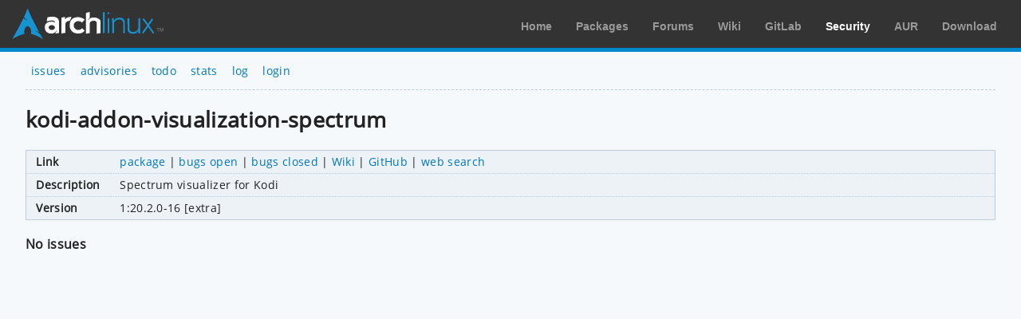

--- FILE ---
content_type: text/html; charset=utf-8
request_url: https://security.archlinux.org/package/kodi-addon-visualization-spectrum
body_size: 744
content:
<!DOCTYPE html>
<html>
	<head>
		<title>kodi-addon-visualization-spectrum - Arch Linux</title>
		<meta http-equiv="Content-Type" content="text/html; charset=utf-8"/>
		<link rel='icon' href='/static/favicon.ico' />
		<link rel='stylesheet' href='/static/normalize.css' type='text/css' media='all' />
		<link rel='stylesheet' href='/static/style.css' type='text/css' media='all' />
		<link href="/advisory/feed.atom" rel="alternate" title="Recent advisories" type="application/atom+xml">
	</head>
	<body>
		<div id="archnavbar">
			<div id="logo"><a href="https://archlinux.org" title="Return to the main page">Arch Linux</a></div>
			<div id="archnavbarmenu">
				<ul id="archnavbarlist">
					<li id="anb-home"><a href="https://archlinux.org" title="Arch news, packages, projects and more">Home</a></li>
					<li id="anb-packages"><a href="https://archlinux.org/packages/" title="Arch Package Database">Packages</a></li>
					<li id="anb-forums"><a href="https://bbs.archlinux.org/" title="Community forums">Forums</a></li>
					<li id="anb-wiki"><a href="https://wiki.archlinux.org/" title="Community documentation">Wiki</a></li>
					<li id="anb-gitlab"><a href="https://gitlab.archlinux.org/" title="GitLab">GitLab</a></li>
					<li id="anb-security"><a href="https://security.archlinux.org/" title="Arch Linux Security Tracker">Security</a></li>
					<li id="anb-aur"><a href="https://aur.archlinux.org/" title="Arch Linux User Repository">AUR</a></li>
					<li id="anb-download"><a href="https://archlinux.org/download/" title="Get Arch Linux">Download</a></li>
				</ul>
			</div>
		</div>
		<div class="content">
			<div class="navbar">
				<ul>
					<li><a href="/">issues</a></li>
					<li><a href="/advisory">advisories</a></li>
					<li><a href="/todo">todo</a></li>
					<li><a href="/stats">stats</a></li>
					<li><a href="/log">log</a></li>
					<li><a href="/login" accesskey="l">login</a></li>
				</ul>
			</div>
			<hr />
			<h1>kodi-addon-visualization-spectrum</h1>
			<table class="styled-table column-major full size">
				<tbody>
					<tr>
						<td>Link</td>
						<td class="full size">
							<a href="https://www.archlinux.org/packages/extra/x86_64/kodi-addon-visualization-spectrum">package</a> |
							<a href="https://bugs.archlinux.org/?project=0&order=id&sort=desc&string=kodi-addon-visualization-spectrum">bugs open</a> |
							<a href="https://bugs.archlinux.org/?project=0&order=id&sort=desc&status%5B%5D=closed&string=kodi-addon-visualization-spectrum">bugs closed</a> |
							<a href="https://wiki.archlinux.org/index.php/Special:Search?search=%22kodi-addon-visualization-spectrum%22">Wiki</a> |
							<a href="https://github.com/search?type=Repositories&q=%22kodi-addon-visualization-spectrum%22">GitHub</a> |
							<a href="https://www.google.net/search?gws_rd=cr&q=%22kodi-addon-visualization-spectrum%22">web search</a>
						</td>
					</tr>
					<tr>
						<td>Description</td>
						<td>Spectrum visualizer for Kodi</td>
					</tr>
					<tr>
						<td>Version</td>
						<td>
							1:20.2.0-16 [extra]
						</td>
					</tr>
				</tbody>
			</table>
			<h2>No issues</h2>
		</div>
	</body>
</html>